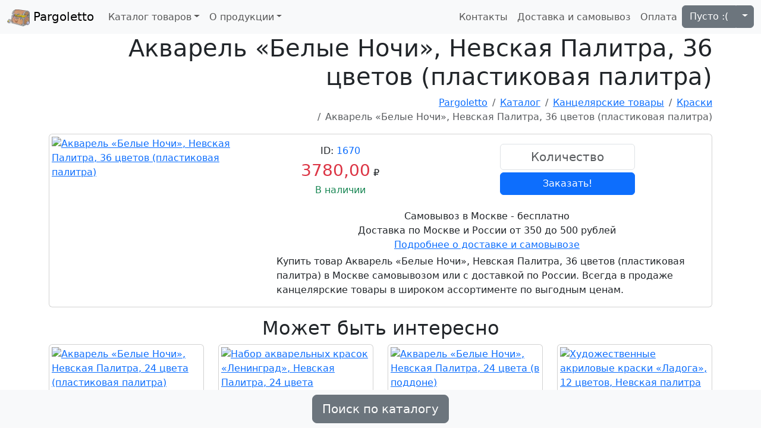

--- FILE ---
content_type: text/html; charset=utf-8
request_url: https://pargoletto.net/emporio/merce/1670/
body_size: 7315
content:
<!DOCTYPE html>

<html lang="ru">
    <head>
        <meta charset="utf-8">
        <meta name="viewport" content="width=device-width, initial-scale=1">
        <link rel="canonical"
              href="https://pargoletto.net/emporio/merce/1670/">
        <title>
            Акварель «Белые Ночи», Невская Палитра, 36 цветов (пластиковая палитра) - канцелярские товары, купить Краски - ID: 1670
        </title>
        <meta name="description" content="Акварель «Белые Ночи», Невская Палитра, 36 цветов (пластиковая палитра). Продажа в Москве с доставкой по России. 3780.00 рублей. - ID: 1670">
        <meta name="keywords" content="купить, продажа, акварель, «белые, ночи», невская, палитра, 36, цветов, (пластиковая, палитра)">
        <!-- Styles -->
        <link href="/assets/bs/bs.min.css" rel="stylesheet">
        <!--- /Styles -->
        <script defer src="/assets/bs/bs.min.js"></script>
        <meta name="yandex-verification" content="6a589c31fce999ae">
        
    <script defer src="/assets/3d/gal.min.js"></script>
    <script type="application/ld+json">
    {
      "@context": "https://schema.org/",
      "@type": "Product",
      "name": "Акварель «Белые Ночи», Невская Палитра, 36 цветов (пластиковая палитра)",
      "image": "https://pargoletto.net/media/products/aquarel_belyi_nochi_nevskaya_palitra_24_zmRVYXr_YTQwM86.webp",
      "description": "Акварель «Белые Ночи», Невская Палитра, 36 цветов (пластиковая палитра). Продажа в Москве с доставкой по России. 3780.00 рублей.",
      "url": "https://pargoletto.net/emporio/merce/1670/",
      "offers": {
        "@type": "Offer",
        "priceCurrency": "RUB",
        "price": "3780"
      }
    }
    </script>

        <!-- Favicons -->
        <link rel="apple-touch-icon"
              sizes="180x180"
              href="/assets/favs/apple-touch-icon.png">
        <link rel="icon"
              type="image/png"
              sizes="32x32"
              href="/assets/favs/favicon-32x32.png">
        <link rel="icon"
              type="image/png"
              sizes="16x16"
              href="/assets/favs/favicon-16x16.png">
        <link rel="manifest" href="/assets/favs/site.webmanifest">
        <link rel="mask-icon"
              href="/assets/favs/safari-pinned-tab.svg"
              color="#5bbad5">
        <link rel="shortcut icon" href="/assets/favs/favicon.ico">
        <meta name="apple-mobile-web-app-title" content="Pargoletto">
        <meta name="application-name" content="Pargoletto">
        <meta name="msapplication-TileColor" content="#9f00a7">
        <meta name="msapplication-config" content="/assets/favs/browserconfig.xml">
        <meta name="theme-color" content="#ffffff">
    </head>
    <body>
        <!-- Navbar -->
        <nav class="navbar sticky-top navbar-expand-lg bg-body-tertiary">
            <div class="container-fluid">
                <a class="navbar-brand" href="/">
                    <img src="/assets/main/img/tr_crop.webp"
                         alt="Logo"
                         width="38"
                         height="28"
                         class="d-inline-block align-text-top">
                Pargoletto</a>
                <button class="navbar-toggler"
                        type="button"
                        data-bs-toggle="collapse"
                        data-bs-target="#navbarSupportedContent"
                        aria-controls="navbarSupportedContent"
                        aria-expanded="false"
                        aria-label="Toggle navigation">
                    <span class="navbar-toggler-icon"></span>
                </button>
                <div class="collapse navbar-collapse" id="navbarSupportedContent">
                    <ul class="navbar-nav me-auto mb-2 mb-lg-0">
                        <li class="dropdown">
                            <a href="#"
                               class="nav-link dropdown-toggle"
                               role="button"
                               data-bs-toggle="dropdown"
                               aria-expanded="false">Каталог товаров</a>
                            <ul class="dropdown-menu">
                                
    <li>
        <a class="dropdown-item" href="/emporio/tipo/dispensa/">Пособия</a>
    </li>

    <li>
        <a class="dropdown-item" href="/emporio/tipo/diploma/">Грамоты и дипломы</a>
    </li>

    <li>
        <a class="dropdown-item" href="/emporio/tipo/medaglia/">Медали</a>
    </li>

    <li>
        <a class="dropdown-item" href="/emporio/tipo/coppa/">Кубки</a>
    </li>

    <li>
        <a class="dropdown-item" href="/emporio/tipo/distintivo/">Значки 56 мм</a>
    </li>

    <li>
        <a class="dropdown-item" href="/emporio/tipo/nastro/">Ленты</a>
    </li>

    <li>
        <a class="dropdown-item" href="/emporio/tipo/campanello/">Колокольчики</a>
    </li>

    <li>
        <a class="dropdown-item" href="/emporio/tipo/cartella/">Папки</a>
    </li>

    <li>
        <a class="dropdown-item" href="/emporio/tipo/cornice/">Рамки</a>
    </li>

    <li>
        <a class="dropdown-item" href="/emporio/tipo/ghirlanda/">Гирлянды и плакаты</a>
    </li>

    <li>
        <a class="dropdown-item" href="/emporio/tipo/pacco/">Пакеты</a>
    </li>

    <li>
        <a class="dropdown-item" href="/emporio/tipo/bandiera/">Флаги</a>
    </li>

    <li>
        <a class="dropdown-item" href="/emporio/tipo/cartoleria/">Канцелярские товары</a>
    </li>

    <li>
        <a class="dropdown-item" href="/emporio/tipo/miscellanea/">Разное</a>
    </li>


                            </ul>
                        </li>
                        <li class="dropdown">
                            <a href="#"
                               class="nav-link dropdown-toggle"
                               role="button"
                               data-bs-toggle="dropdown"
                               aria-expanded="false">О продукции</a>
                            <ul class="dropdown-menu">
                                
    <li>
        <a class="dropdown-item" href="/emporio/tipo/dispensa/">Пособия</a>
    </li>

    <li>
        <a class="dropdown-item" href="/emporio/tipo/diploma/">Грамоты и дипломы</a>
    </li>

    <li>
        <a class="dropdown-item" href="/emporio/tipo/medaglia/">Медали</a>
    </li>

    <li>
        <a class="dropdown-item" href="/emporio/tipo/coppa/">Кубки</a>
    </li>

    <li>
        <a class="dropdown-item" href="/emporio/tipo/distintivo/">Значки 56 мм</a>
    </li>

    <li>
        <a class="dropdown-item" href="/emporio/tipo/nastro/">Ленты</a>
    </li>

    <li>
        <a class="dropdown-item" href="/emporio/tipo/campanello/">Колокольчики</a>
    </li>

    <li>
        <a class="dropdown-item" href="/emporio/tipo/cartella/">Папки</a>
    </li>

    <li>
        <a class="dropdown-item" href="/emporio/tipo/cornice/">Рамки</a>
    </li>

    <li>
        <a class="dropdown-item" href="/emporio/tipo/ghirlanda/">Гирлянды и плакаты</a>
    </li>

    <li>
        <a class="dropdown-item" href="/emporio/tipo/pacco/">Пакеты</a>
    </li>

    <li>
        <a class="dropdown-item" href="/emporio/tipo/bandiera/">Флаги</a>
    </li>

    <li>
        <a class="dropdown-item" href="/emporio/tipo/cartoleria/">Канцелярские товары</a>
    </li>

    <li>
        <a class="dropdown-item" href="/emporio/tipo/miscellanea/">Разное</a>
    </li>


                            </ul>
                        </li>
                    </ul>
                    <ul class="navbar-nav">
                        <li>
                            <a class="nav-link" href="/societa/">Контакты</a>
                        </li>
                        <li>
                            <a class="nav-link" href="/societa/consegna/">Доставка и самовывоз</a>
                        </li>
                        <li>
                            <a class="nav-link" href="/societa/pagamento/">Оплата</a>
                        </li>
                        <li>
<div class="btn-group" id="cart-info">
    <a type="button"
       class="btn btn-secondary"
       href="/carello/">
        
            Пусто :(
        
    </a>
    <button type="button"
            class="btn btn-secondary dropdown-toggle dropdown-toggle-split"
            data-bs-toggle="dropdown"
            aria-expanded="false">
        <span class="visually-hidden">Toggle Dropdown</span>
    </button>
    <ul class="dropdown-menu dropdown-menu-end">
        <li>
            <a class="dropdown-item" href="/carello/">Всего позиций: 0</a>
            <li>
                <hr class="dropdown-divider">
            </li>
            <a class="dropdown-item" href="/carello/">Сумма: 0 &#8381;</a>
        </ul>
    </div>
</li>
                    </ul>
                </div>
            </div>
        </nav>
        <!-- /Navbar -->
        <!-- Page name -->
        <div class="container mb-5 pb-3">
            <div class="text-end">
                <h1 class="fw-light">
                    Акварель «Белые Ночи», Невская Палитра, 36 цветов (пластиковая палитра)
                </h1>
            </div>
            <!-- /Page name -->
            <!-- Breadcrumb -->
            <div class="text-end">
                
    <nav aria-label="breadcrumb">
        <ol class="breadcrumb justify-content-end">
            <li class="breadcrumb-item">
                <a href="/">Pargoletto</a>
            </li>
            <li class="breadcrumb-item">
                <a href="/emporio/">Каталог</a>
            </li>
            <li class="breadcrumb-item">
                <a href="/emporio/tipo/cartoleria/">Канцелярские товары</a>
            </li>
            <li class="breadcrumb-item">
                <a href="/emporio/tipo/cartoleria/vernici/"
                   title="Канцелярские товары Краски">Краски</a>
            </li>
            <li class="breadcrumb-item active" aria-current="page">Акварель «Белые Ночи», Невская Палитра, 36 цветов (пластиковая палитра)</li>
        </ol>
    </nav>

            </div>
            <!-- /Breadcrumb -->
            <!-- Content -->
            
    <div class="card mb-3">
        <div class="row g-2">
            <div class="col-sm-4">
                <div id="carouselIndicators" class="carousel carousel-dark m-1">
                    <!-- Image -->
                    <div class="slide">
                        
                        <div class="carousel-inner">
                            <div class="carousel-item active">
                                
                                    <a href="/media/products/aquarel_belyi_nochi_nevskaya_palitra_24_zmRVYXr_YTQwM86.webp"
                                        data-toggle="lightbox"
                                        data-gallery="1670-gallery">
                                        <img class="d-block img-fluid rounded-start h-auto w-auto"
                                             src="/media/cache/a6/ec/a6ec41aece5a898e5ccefcf251b0301e.webp"
                                             alt="Акварель «Белые Ночи», Невская Палитра, 36 цветов (пластиковая палитра)"
                                             width="300"
                                             height="300"
                                             >
                                    </a>
                                
                            </div>
                            <!-- /Main image -->
                            <!-- Extra images -->
                            
                            <!-- /Extra images -->
                        </div>
                        
                    </div>
                    <!-- /Image -->
                </div>
            </div>
            <div class="col-sm-8">
                <div class="row">
                    <div class="col-lg-4">
                        <div class="card-body">
                            <div class="mx-auto my-auto text-center">
                                ID: <span class="text-primary">1670</span>
                                
                                <br>
                                <span class="text-danger fs-3">3780,00</span> &#8381;
                                
                                    <br>
                                    <span class="text-success">В наличии</span>
                                
                            </div>
                        </div>
                    </div>
                    <div class="col-lg-8">
                        <div class="card-body">
                            <!-- Order form -->
                            
                                
                                    <div class="row text-center">
                                        <form action="/carello/aggiungere/" method="post">
                                            <input type="hidden" name="csrfmiddlewaretoken" value="IINhXbcEf2bbTQK4QxOwlzZ17s5JP8Ij4stbKltyBJMk54VO5KDDUAesM9uSy97u">
                                            <div class="text-center">
                                                <input autocomplete="off"
                                                       type="text"
                                                       class="form-control w-50 text-center mx-auto fs-5"
                                                       name="com_quantity"
                                                       placeholder="Количество"
                                                       value="">
                                                <input name="com_pk" type="hidden" value="1670">
                                            </div>
                                            <div>
                                                <button type="submit" class="w-50 btn btn-primary my-1">Заказать!</button>
                                            </div>
                                        </form>
                                    </div>
                                
                            
                            <!-- /Order Form -->
                        </div>
                    </div>
                    <div class="row">
                        <div class="text-center m-1">
                            Самовывоз в Москве - бесплатно
                            <br>
                            Доставка по Москве и России от 350 до 500 рублей
                            <br>
                            <a href="/societa/consegna/">Подробнее о доставке и самовывозе</a>
                        </div>
                        <div class="mx-2">
                            
                                <p>
                                    Купить товар
                                    <span itemprop="name">Акварель «Белые Ночи», Невская Палитра, 36 цветов (пластиковая палитра)</span> в Москве самовывозом или с доставкой по России.
                                    Всегда в продаже канцелярские товары в широком ассортименте по выгодным ценам.
                                </p>
                            
                        </div>
                    </div>
                </div>
            </div>
        </div>
    </div>
    
        <div class="text-center">
            <h2 class="fw-light">Может быть интересно</h3>
        </div>
        <div class="row">
            
                
<!-- Product -->
<div class="col-6 col-md-4 col-lg-3 col-xxl-2 mb-3">
    <div class="card p-1">
        <!-- Image -->
        
            <a href="/emporio/merce/1446/">
                <img class="card-img-top h-auto"
                     src="/media/cache/5c/26/5c2627c7d9b6ddc1c7bb208773422150.webp"
                     alt="Акварель «Белые Ночи», Невская Палитра, 24 цвета (пластиковая палитра)"
                     width="300"
                     height="300">
            </a>
        
        <!-- /Image -->
        <div class="card-body p-1">
            
            <p class="card-title fw-normal fs-6 text-center">
                <a class="link-dark link-offset-2 link-underline-opacity-10 link-underline-opacity-25-hover"
                   href="/emporio/merce/1446/">Акварель «Белые Ночи», Невская Палитра, 24 цвета (пласт…</a>
            </p>
            <p class="card-text"></p>
        </div>
        <div class="card-body text-center p-1">
            ID: <span class="text-primary">1446</span>
            CN: <span class="text-success">None</span>
            <br>
            <span class="fs-4 text-danger">2700</span> &#8381;
        </div>
        <!-- Order form -->
        
            
                <div class="row text-center">
                    <form action="/carello/aggiungere/" method="post">
                        <input type="hidden" name="csrfmiddlewaretoken" value="IINhXbcEf2bbTQK4QxOwlzZ17s5JP8Ij4stbKltyBJMk54VO5KDDUAesM9uSy97u">
                        <div class="text-center">
                            <input autocomplete="off"
                                   type="text"
                                   class="form-control w-75 text-center mx-auto"
                                   name="com_quantity"
                                   placeholder="Количество"
                                   value="">
                            <input name="com_pk" type="hidden" value="1446">
                        </div>
                        <div>
                            <button type="submit" class="w-75 btn btn-primary my-1">Заказать!</button>
                        </div>
                    </form>
                </div>
            
        
        <!-- /Product -->
    </div>
</div>


            
                
<!-- Product -->
<div class="col-6 col-md-4 col-lg-3 col-xxl-2 mb-3">
    <div class="card p-1">
        <!-- Image -->
        
            <a href="/emporio/merce/1445/">
                <img class="card-img-top h-auto"
                     src="/media/cache/20/80/2080e4be657efc461ac84af78d2db9ed.webp"
                     alt="Набор акварельных красок «Ленинград», Невская Палитра, 24 цвета"
                     width="300"
                     height="300">
            </a>
        
        <!-- /Image -->
        <div class="card-body p-1">
            
            <p class="card-title fw-normal fs-6 text-center">
                <a class="link-dark link-offset-2 link-underline-opacity-10 link-underline-opacity-25-hover"
                   href="/emporio/merce/1445/">Набор акварельных красок «Ленинград», Невская Палитра, …</a>
            </p>
            <p class="card-text"></p>
        </div>
        <div class="card-body text-center p-1">
            ID: <span class="text-primary">1445</span>
            CN: <span class="text-success">None</span>
            <br>
            <span class="fs-4 text-danger">2550</span> &#8381;
        </div>
        <!-- Order form -->
        
            
                <div class="row text-center">
                    <form action="/carello/aggiungere/" method="post">
                        <input type="hidden" name="csrfmiddlewaretoken" value="IINhXbcEf2bbTQK4QxOwlzZ17s5JP8Ij4stbKltyBJMk54VO5KDDUAesM9uSy97u">
                        <div class="text-center">
                            <input autocomplete="off"
                                   type="text"
                                   class="form-control w-75 text-center mx-auto"
                                   name="com_quantity"
                                   placeholder="Количество"
                                   value="">
                            <input name="com_pk" type="hidden" value="1445">
                        </div>
                        <div>
                            <button type="submit" class="w-75 btn btn-primary my-1">Заказать!</button>
                        </div>
                    </form>
                </div>
            
        
        <!-- /Product -->
    </div>
</div>


            
                
<!-- Product -->
<div class="col-6 col-md-4 col-lg-3 col-xxl-2 mb-3">
    <div class="card p-1">
        <!-- Image -->
        
            <a href="/emporio/merce/1442/">
                <img class="card-img-top h-auto"
                     src="/media/cache/e4/40/e4405d96e0b7758e61af2f2bec16650c.webp"
                     alt="Акварель «Белые Ночи», Невская Палитра, 24 цвета (в поддоне)"
                     width="300"
                     height="300">
            </a>
        
        <!-- /Image -->
        <div class="card-body p-1">
            
            <p class="card-title fw-normal fs-6 text-center">
                <a class="link-dark link-offset-2 link-underline-opacity-10 link-underline-opacity-25-hover"
                   href="/emporio/merce/1442/">Акварель «Белые Ночи», Невская Палитра, 24 цвета (в под…</a>
            </p>
            <p class="card-text"></p>
        </div>
        <div class="card-body text-center p-1">
            ID: <span class="text-primary">1442</span>
            CN: <span class="text-success">None</span>
            <br>
            <span class="fs-4 text-danger">2500</span> &#8381;
        </div>
        <!-- Order form -->
        
            
                <div class="row text-center">
                    <form action="/carello/aggiungere/" method="post">
                        <input type="hidden" name="csrfmiddlewaretoken" value="IINhXbcEf2bbTQK4QxOwlzZ17s5JP8Ij4stbKltyBJMk54VO5KDDUAesM9uSy97u">
                        <div class="text-center">
                            <input autocomplete="off"
                                   type="text"
                                   class="form-control w-75 text-center mx-auto"
                                   name="com_quantity"
                                   placeholder="Количество"
                                   value="">
                            <input name="com_pk" type="hidden" value="1442">
                        </div>
                        <div>
                            <button type="submit" class="w-75 btn btn-primary my-1">Заказать!</button>
                        </div>
                    </form>
                </div>
            
        
        <!-- /Product -->
    </div>
</div>


            
                
<!-- Product -->
<div class="col-6 col-md-4 col-lg-3 col-xxl-2 mb-3">
    <div class="card p-1">
        <!-- Image -->
        
            <a href="/emporio/merce/1537/">
                <img class="card-img-top h-auto"
                     src="/media/cache/92/4d/924da9f5f50532f729957a1afcb03b2e.webp"
                     alt="Художественные акриловые краски «Ладога», 12 цветов, Невская палитра"
                     width="300"
                     height="300">
            </a>
        
        <!-- /Image -->
        <div class="card-body p-1">
            
            <p class="card-title fw-normal fs-6 text-center">
                <a class="link-dark link-offset-2 link-underline-opacity-10 link-underline-opacity-25-hover"
                   href="/emporio/merce/1537/">Художественные акриловые краски «Ладога», 12 цветов, Не…</a>
            </p>
            <p class="card-text"></p>
        </div>
        <div class="card-body text-center p-1">
            ID: <span class="text-primary">1537</span>
            CN: <span class="text-success">None</span>
            <br>
            <span class="fs-4 text-danger">1700</span> &#8381;
        </div>
        <!-- Order form -->
        
            
                <div class="row text-center">
                    <form action="/carello/aggiungere/" method="post">
                        <input type="hidden" name="csrfmiddlewaretoken" value="IINhXbcEf2bbTQK4QxOwlzZ17s5JP8Ij4stbKltyBJMk54VO5KDDUAesM9uSy97u">
                        <div class="text-center">
                            <input autocomplete="off"
                                   type="text"
                                   class="form-control w-75 text-center mx-auto"
                                   name="com_quantity"
                                   placeholder="Количество"
                                   value="">
                            <input name="com_pk" type="hidden" value="1537">
                        </div>
                        <div>
                            <button type="submit" class="w-75 btn btn-primary my-1">Заказать!</button>
                        </div>
                    </form>
                </div>
            
        
        <!-- /Product -->
    </div>
</div>


            
                
<!-- Product -->
<div class="col-6 col-md-4 col-lg-3 col-xxl-2 mb-3">
    <div class="card p-1">
        <!-- Image -->
        
            <a href="/emporio/merce/1441/">
                <img class="card-img-top h-auto"
                     src="/media/cache/08/f3/08f3a1126d1c9920bdc0999fbe1efad0.webp"
                     alt="Акварель «Белые Ночи», Невская Палитра, 12 цветов"
                     width="300"
                     height="300">
            </a>
        
        <!-- /Image -->
        <div class="card-body p-1">
            
            <p class="card-title fw-normal fs-6 text-center">
                <a class="link-dark link-offset-2 link-underline-opacity-10 link-underline-opacity-25-hover"
                   href="/emporio/merce/1441/">Акварель «Белые Ночи», Невская Палитра, 12 цветов</a>
            </p>
            <p class="card-text"></p>
        </div>
        <div class="card-body text-center p-1">
            ID: <span class="text-primary">1441</span>
            CN: <span class="text-success">None</span>
            <br>
            <span class="fs-4 text-danger">1550</span> &#8381;
        </div>
        <!-- Order form -->
        
            
                <div class="row text-center">
                    <form action="/carello/aggiungere/" method="post">
                        <input type="hidden" name="csrfmiddlewaretoken" value="IINhXbcEf2bbTQK4QxOwlzZ17s5JP8Ij4stbKltyBJMk54VO5KDDUAesM9uSy97u">
                        <div class="text-center">
                            <input autocomplete="off"
                                   type="text"
                                   class="form-control w-75 text-center mx-auto"
                                   name="com_quantity"
                                   placeholder="Количество"
                                   value="">
                            <input name="com_pk" type="hidden" value="1441">
                        </div>
                        <div>
                            <button type="submit" class="w-75 btn btn-primary my-1">Заказать!</button>
                        </div>
                    </form>
                </div>
            
        
        <!-- /Product -->
    </div>
</div>


            
                
<!-- Product -->
<div class="col-6 col-md-4 col-lg-3 col-xxl-2 mb-3">
    <div class="card p-1">
        <!-- Image -->
        
            <a href="/emporio/merce/1444/">
                <img class="card-img-top h-auto"
                     src="/media/cache/37/e6/37e66595c38d480284162d31c275784b.webp"
                     alt="Акварельные краски «Ладога», Невская Палитра, 24 цвета"
                     width="300"
                     height="300">
            </a>
        
        <!-- /Image -->
        <div class="card-body p-1">
            
            <p class="card-title fw-normal fs-6 text-center">
                <a class="link-dark link-offset-2 link-underline-opacity-10 link-underline-opacity-25-hover"
                   href="/emporio/merce/1444/">Акварельные краски «Ладога», Невская Палитра, 24 цвета</a>
            </p>
            <p class="card-text"></p>
        </div>
        <div class="card-body text-center p-1">
            ID: <span class="text-primary">1444</span>
            CN: <span class="text-success">None</span>
            <br>
            <span class="fs-4 text-danger">1500</span> &#8381;
        </div>
        <!-- Order form -->
        
            
                <div class="row text-center">
                    <form action="/carello/aggiungere/" method="post">
                        <input type="hidden" name="csrfmiddlewaretoken" value="IINhXbcEf2bbTQK4QxOwlzZ17s5JP8Ij4stbKltyBJMk54VO5KDDUAesM9uSy97u">
                        <div class="text-center">
                            <input autocomplete="off"
                                   type="text"
                                   class="form-control w-75 text-center mx-auto"
                                   name="com_quantity"
                                   placeholder="Количество"
                                   value="">
                            <input name="com_pk" type="hidden" value="1444">
                        </div>
                        <div>
                            <button type="submit" class="w-75 btn btn-primary my-1">Заказать!</button>
                        </div>
                    </form>
                </div>
            
        
        <!-- /Product -->
    </div>
</div>


            
                
<!-- Product -->
<div class="col-6 col-md-4 col-lg-3 col-xxl-2 mb-3">
    <div class="card p-1">
        <!-- Image -->
        
            <a href="/emporio/merce/1440/">
                <img class="card-img-top h-auto"
                     src="/media/cache/a2/d8/a2d86bee4313de2bac80278c4e139b26.webp"
                     alt="Художественные гуашевые краски Мастер класс, 12 цветов (Невская Палитра)"
                     width="300"
                     height="300">
            </a>
        
        <!-- /Image -->
        <div class="card-body p-1">
            
            <p class="card-title fw-normal fs-6 text-center">
                <a class="link-dark link-offset-2 link-underline-opacity-10 link-underline-opacity-25-hover"
                   href="/emporio/merce/1440/">Художественные гуашевые краски Мастер класс, 12 цветов …</a>
            </p>
            <p class="card-text"></p>
        </div>
        <div class="card-body text-center p-1">
            ID: <span class="text-primary">1440</span>
            CN: <span class="text-success">None</span>
            <br>
            <span class="fs-4 text-danger">1100</span> &#8381;
        </div>
        <!-- Order form -->
        
            
                <div class="row text-center">
                    <form action="/carello/aggiungere/" method="post">
                        <input type="hidden" name="csrfmiddlewaretoken" value="IINhXbcEf2bbTQK4QxOwlzZ17s5JP8Ij4stbKltyBJMk54VO5KDDUAesM9uSy97u">
                        <div class="text-center">
                            <input autocomplete="off"
                                   type="text"
                                   class="form-control w-75 text-center mx-auto"
                                   name="com_quantity"
                                   placeholder="Количество"
                                   value="">
                            <input name="com_pk" type="hidden" value="1440">
                        </div>
                        <div>
                            <button type="submit" class="w-75 btn btn-primary my-1">Заказать!</button>
                        </div>
                    </form>
                </div>
            
        
        <!-- /Product -->
    </div>
</div>


            
                
<!-- Product -->
<div class="col-6 col-md-4 col-lg-3 col-xxl-2 mb-3">
    <div class="card p-1">
        <!-- Image -->
        
            <a href="/emporio/merce/1328/">
                <img class="card-img-top h-auto"
                     src="/media/cache/e7/2e/e72e9b7bc3f6a07648942544fbbdd179.webp"
                     alt="Гуашь Художественная, 12 цветов (Гамма)"
                     width="300"
                     height="300">
            </a>
        
        <!-- /Image -->
        <div class="card-body p-1">
            
            <p class="card-title fw-normal fs-6 text-center">
                <a class="link-dark link-offset-2 link-underline-opacity-10 link-underline-opacity-25-hover"
                   href="/emporio/merce/1328/">Гуашь Художественная, 12 цветов (Гамма)</a>
            </p>
            <p class="card-text"></p>
        </div>
        <div class="card-body text-center p-1">
            ID: <span class="text-primary">1328</span>
            CN: <span class="text-success">None</span>
            <br>
            <span class="fs-4 text-danger">850</span> &#8381;
        </div>
        <!-- Order form -->
        
            
                <div class="row text-center">
                    <form action="/carello/aggiungere/" method="post">
                        <input type="hidden" name="csrfmiddlewaretoken" value="IINhXbcEf2bbTQK4QxOwlzZ17s5JP8Ij4stbKltyBJMk54VO5KDDUAesM9uSy97u">
                        <div class="text-center">
                            <input autocomplete="off"
                                   type="text"
                                   class="form-control w-75 text-center mx-auto"
                                   name="com_quantity"
                                   placeholder="Количество"
                                   value="">
                            <input name="com_pk" type="hidden" value="1328">
                        </div>
                        <div>
                            <button type="submit" class="w-75 btn btn-primary my-1">Заказать!</button>
                        </div>
                    </form>
                </div>
            
        
        <!-- /Product -->
    </div>
</div>


            
                
<!-- Product -->
<div class="col-6 col-md-4 col-lg-3 col-xxl-2 mb-3">
    <div class="card p-1">
        <!-- Image -->
        
            <a href="/emporio/merce/1535/">
                <img class="card-img-top h-auto"
                     src="/media/cache/56/52/56524cbb6a16e7b8aabe3433be043216.webp"
                     alt="Художественные краски «Акрил», 12 цветов, Луч"
                     width="300"
                     height="300">
            </a>
        
        <!-- /Image -->
        <div class="card-body p-1">
            
            <p class="card-title fw-normal fs-6 text-center">
                <a class="link-dark link-offset-2 link-underline-opacity-10 link-underline-opacity-25-hover"
                   href="/emporio/merce/1535/">Художественные краски «Акрил», 12 цветов, Луч</a>
            </p>
            <p class="card-text"></p>
        </div>
        <div class="card-body text-center p-1">
            ID: <span class="text-primary">1535</span>
            CN: <span class="text-success">None</span>
            <br>
            <span class="fs-4 text-danger">450</span> &#8381;
        </div>
        <!-- Order form -->
        
            
                <div class="row text-center">
                    <form action="/carello/aggiungere/" method="post">
                        <input type="hidden" name="csrfmiddlewaretoken" value="IINhXbcEf2bbTQK4QxOwlzZ17s5JP8Ij4stbKltyBJMk54VO5KDDUAesM9uSy97u">
                        <div class="text-center">
                            <input autocomplete="off"
                                   type="text"
                                   class="form-control w-75 text-center mx-auto"
                                   name="com_quantity"
                                   placeholder="Количество"
                                   value="">
                            <input name="com_pk" type="hidden" value="1535">
                        </div>
                        <div>
                            <button type="submit" class="w-75 btn btn-primary my-1">Заказать!</button>
                        </div>
                    </form>
                </div>
            
        
        <!-- /Product -->
    </div>
</div>


            
                
<!-- Product -->
<div class="col-6 col-md-4 col-lg-3 col-xxl-2 mb-3">
    <div class="card p-1">
        <!-- Image -->
        
            <a href="/emporio/merce/1367/">
                <img class="card-img-top h-auto"
                     src="/media/cache/0b/c2/0bc2c6b76579479c26dac610e261ee19.webp"
                     alt="Гуашь «Мультики», 12 цветов, Гамма"
                     width="300"
                     height="300">
            </a>
        
        <!-- /Image -->
        <div class="card-body p-1">
            
            <p class="card-title fw-normal fs-6 text-center">
                <a class="link-dark link-offset-2 link-underline-opacity-10 link-underline-opacity-25-hover"
                   href="/emporio/merce/1367/">Гуашь «Мультики», 12 цветов, Гамма</a>
            </p>
            <p class="card-text"></p>
        </div>
        <div class="card-body text-center p-1">
            ID: <span class="text-primary">1367</span>
            CN: <span class="text-success">None</span>
            <br>
            <span class="fs-4 text-danger">400</span> &#8381;
        </div>
        <!-- Order form -->
        
            
                <div class="row text-center">
                    <form action="/carello/aggiungere/" method="post">
                        <input type="hidden" name="csrfmiddlewaretoken" value="IINhXbcEf2bbTQK4QxOwlzZ17s5JP8Ij4stbKltyBJMk54VO5KDDUAesM9uSy97u">
                        <div class="text-center">
                            <input autocomplete="off"
                                   type="text"
                                   class="form-control w-75 text-center mx-auto"
                                   name="com_quantity"
                                   placeholder="Количество"
                                   value="">
                            <input name="com_pk" type="hidden" value="1367">
                        </div>
                        <div>
                            <button type="submit" class="w-75 btn btn-primary my-1">Заказать!</button>
                        </div>
                    </form>
                </div>
            
        
        <!-- /Product -->
    </div>
</div>


            
                
<!-- Product -->
<div class="col-6 col-md-4 col-lg-3 col-xxl-2 mb-3">
    <div class="card p-1">
        <!-- Image -->
        
            <a href="/emporio/merce/1324/">
                <img class="card-img-top h-auto"
                     src="/media/cache/b9/44/b944b5a8b413f7f0dd41f26cca2f8363.webp"
                     alt="Акварель медовая, 32 цвета (Луч)"
                     width="300"
                     height="300">
            </a>
        
        <!-- /Image -->
        <div class="card-body p-1">
            
            <p class="card-title fw-normal fs-6 text-center">
                <a class="link-dark link-offset-2 link-underline-opacity-10 link-underline-opacity-25-hover"
                   href="/emporio/merce/1324/">Акварель медовая, 32 цвета (Луч)</a>
            </p>
            <p class="card-text"></p>
        </div>
        <div class="card-body text-center p-1">
            ID: <span class="text-primary">1324</span>
            CN: <span class="text-success">None</span>
            <br>
            <span class="fs-4 text-danger">320</span> &#8381;
        </div>
        <!-- Order form -->
        
            
                <div class="row text-center">
                    <form action="/carello/aggiungere/" method="post">
                        <input type="hidden" name="csrfmiddlewaretoken" value="IINhXbcEf2bbTQK4QxOwlzZ17s5JP8Ij4stbKltyBJMk54VO5KDDUAesM9uSy97u">
                        <div class="text-center">
                            <input autocomplete="off"
                                   type="text"
                                   class="form-control w-75 text-center mx-auto"
                                   name="com_quantity"
                                   placeholder="Количество"
                                   value="">
                            <input name="com_pk" type="hidden" value="1324">
                        </div>
                        <div>
                            <button type="submit" class="w-75 btn btn-primary my-1">Заказать!</button>
                        </div>
                    </form>
                </div>
            
        
        <!-- /Product -->
    </div>
</div>


            
                
<!-- Product -->
<div class="col-6 col-md-4 col-lg-3 col-xxl-2 mb-3">
    <div class="card p-1">
        <!-- Image -->
        
            <a href="/emporio/merce/1369/">
                <img class="card-img-top h-auto"
                     src="/media/cache/39/01/3901b31011ec024d19a81ae23e2425c8.webp"
                     alt="Гуашь «Мультики», 9 цветов, Гамма"
                     width="300"
                     height="300">
            </a>
        
        <!-- /Image -->
        <div class="card-body p-1">
            
            <p class="card-title fw-normal fs-6 text-center">
                <a class="link-dark link-offset-2 link-underline-opacity-10 link-underline-opacity-25-hover"
                   href="/emporio/merce/1369/">Гуашь «Мультики», 9 цветов, Гамма</a>
            </p>
            <p class="card-text"></p>
        </div>
        <div class="card-body text-center p-1">
            ID: <span class="text-primary">1369</span>
            CN: <span class="text-success">None</span>
            <br>
            <span class="fs-4 text-danger">320</span> &#8381;
        </div>
        <!-- Order form -->
        
            
                <div class="row text-center">
                    <form action="/carello/aggiungere/" method="post">
                        <input type="hidden" name="csrfmiddlewaretoken" value="IINhXbcEf2bbTQK4QxOwlzZ17s5JP8Ij4stbKltyBJMk54VO5KDDUAesM9uSy97u">
                        <div class="text-center">
                            <input autocomplete="off"
                                   type="text"
                                   class="form-control w-75 text-center mx-auto"
                                   name="com_quantity"
                                   placeholder="Количество"
                                   value="">
                            <input name="com_pk" type="hidden" value="1369">
                        </div>
                        <div>
                            <button type="submit" class="w-75 btn btn-primary my-1">Заказать!</button>
                        </div>
                    </form>
                </div>
            
        
        <!-- /Product -->
    </div>
</div>


            
        </div>
    
</div>

            <!-- /Content -->
            <!-- Footer -->
        </div>
        <footer>
            <nav class="navbar bg-body-tertiary fixed-bottom">
                <button class="btn btn-lg btn-secondary mx-auto"
                        type="button"
                        data-bs-toggle="offcanvas"
                        data-bs-target="#offcanvasWithBothOptions"
                        aria-controls="offcanvasWithBothOptions">Поиск по каталогу</button>
                <div class="offcanvas offcanvas-start"
                     data-bs-scroll="true"
                     tabindex="-1"
                     id="offcanvasWithBothOptions"
                     aria-labelledby="offcanvasWithBothOptionsLabel">
                    <div class="offcanvas-header">
                        <h4 class="offcanvas-title fw-normal" id="offcanvasWithBothOptionsLabel">Поиск по каталогу</h4>
                        <button type="button"
                                class="btn-close"
                                data-bs-dismiss="offcanvas"
                                aria-label="Close"></button>
                    </div>
                    <div class="offcanvas-body"><!-- Search form container -->
<form action="/emporio/ricerca/" method="get">
    <h5 class="fw-normal text-center">Категории</h5>
    <ul class="list-group mb-2">
        
            <li class="list-group-item">
                <input class="form-check-input me-1"
                       type="checkbox"
                       value="4"
                       name="c"
                       id="c-primo"
                       >
                <label class="fs-6 form-check-label stretched-link" for="c-primo">Первокласснику</label>
            </li>
        
            <li class="list-group-item">
                <input class="form-check-input me-1"
                       type="checkbox"
                       value="19"
                       name="c"
                       id="c-ginnasio"
                       >
                <label class="fs-6 form-check-label stretched-link" for="c-ginnasio">Гимназисту, лицеисту, пятикласснику</label>
            </li>
        
            <li class="list-group-item">
                <input class="form-check-input me-1"
                       type="checkbox"
                       value="18"
                       name="c"
                       id="c-alfabeto"
                       >
                <label class="fs-6 form-check-label stretched-link" for="c-alfabeto">Праздник Азбуки, Букваря</label>
            </li>
        
            <li class="list-group-item">
                <input class="form-check-input me-1"
                       type="checkbox"
                       value="1"
                       name="c"
                       id="c-m-asilo"
                       >
                <label class="fs-6 form-check-label stretched-link" for="c-m-asilo">Выпускнику детского сада</label>
            </li>
        
            <li class="list-group-item">
                <input class="form-check-input me-1"
                       type="checkbox"
                       value="20"
                       name="c"
                       id="c-m-primo"
                       >
                <label class="fs-6 form-check-label stretched-link" for="c-m-primo">Выпускнику первого класса</label>
            </li>
        
            <li class="list-group-item">
                <input class="form-check-input me-1"
                       type="checkbox"
                       value="5"
                       name="c"
                       id="c-m-elementare"
                       >
                <label class="fs-6 form-check-label stretched-link" for="c-m-elementare">Выпускнику начальной школы</label>
            </li>
        
            <li class="list-group-item">
                <input class="form-check-input me-1"
                       type="checkbox"
                       value="6"
                       name="c"
                       id="c-m-scuola"
                       >
                <label class="fs-6 form-check-label stretched-link" for="c-m-scuola">Выпускнику школы</label>
            </li>
        
            <li class="list-group-item">
                <input class="form-check-input me-1"
                       type="checkbox"
                       value="15"
                       name="c"
                       id="c-maturo"
                       >
                <label class="fs-6 form-check-label stretched-link" for="c-maturo">Выпускнику</label>
            </li>
        
            <li class="list-group-item">
                <input class="form-check-input me-1"
                       type="checkbox"
                       value="22"
                       name="c"
                       id="c-inviti"
                       >
                <label class="fs-6 form-check-label stretched-link" for="c-inviti">Приглашения</label>
            </li>
        
            <li class="list-group-item">
                <input class="form-check-input me-1"
                       type="checkbox"
                       value="23"
                       name="c"
                       id="c-standart"
                       >
                <label class="fs-6 form-check-label stretched-link" for="c-standart">Без надписи</label>
            </li>
        
            <li class="list-group-item">
                <input class="form-check-input me-1"
                       type="checkbox"
                       value="7"
                       name="c"
                       id="c-scolaro"
                       >
                <label class="fs-6 form-check-label stretched-link" for="c-scolaro">Для детей и школьников</label>
            </li>
        
            <li class="list-group-item">
                <input class="form-check-input me-1"
                       type="checkbox"
                       value="21"
                       name="c"
                       id="c-ordine"
                       >
                <label class="fs-6 form-check-label stretched-link" for="c-ordine">Надпись на заказ</label>
            </li>
        
            <li class="list-group-item">
                <input class="form-check-input me-1"
                       type="checkbox"
                       value="17"
                       name="c"
                       id="c-capodanno"
                       >
                <label class="fs-6 form-check-label stretched-link" for="c-capodanno">Новогодние</label>
            </li>
        
            <li class="list-group-item">
                <input class="form-check-input me-1"
                       type="checkbox"
                       value="16"
                       name="c"
                       id="c-insegnante"
                       >
                <label class="fs-6 form-check-label stretched-link" for="c-insegnante">Учителю, воспитателю, преподавателю</label>
            </li>
        
            <li class="list-group-item">
                <input class="form-check-input me-1"
                       type="checkbox"
                       value="14"
                       name="c"
                       id="c-posto"
                       >
                <label class="fs-6 form-check-label stretched-link" for="c-posto">I, II, III (1, 2, 3) место</label>
            </li>
        
            <li class="list-group-item">
                <input class="form-check-input me-1"
                       type="checkbox"
                       value="8"
                       name="c"
                       id="c-premio"
                       >
                <label class="fs-6 form-check-label stretched-link" for="c-premio">Для награждения</label>
            </li>
        
            <li class="list-group-item">
                <input class="form-check-input me-1"
                       type="checkbox"
                       value="9"
                       name="c"
                       id="c-congratulazioni"
                       >
                <label class="fs-6 form-check-label stretched-link" for="c-congratulazioni">Для поздравления</label>
            </li>
        
            <li class="list-group-item">
                <input class="form-check-input me-1"
                       type="checkbox"
                       value="12"
                       name="c"
                       id="c-compleanno"
                       >
                <label class="fs-6 form-check-label stretched-link" for="c-compleanno">На день рождения, юбилей</label>
            </li>
        
            <li class="list-group-item">
                <input class="form-check-input me-1"
                       type="checkbox"
                       value="13"
                       name="c"
                       id="c-matrimonio"
                       >
                <label class="fs-6 form-check-label stretched-link" for="c-matrimonio">На свадьбу, годовщину свадьбы</label>
            </li>
        
            <li class="list-group-item">
                <input class="form-check-input me-1"
                       type="checkbox"
                       value="3"
                       name="c"
                       id="c-souvenir"
                       >
                <label class="fs-6 form-check-label stretched-link" for="c-souvenir">Сувениры</label>
            </li>
        
            <li class="list-group-item">
                <input class="form-check-input me-1"
                       type="checkbox"
                       value="10"
                       name="c"
                       id="c-accessorio"
                       >
                <label class="fs-6 form-check-label stretched-link" for="c-accessorio">Аксессуары и прочее</label>
            </li>
        
            <li class="list-group-item">
                <input class="form-check-input me-1"
                       type="checkbox"
                       value="11"
                       name="c"
                       id="c-miscellanea"
                       >
                <label class="fs-6 form-check-label stretched-link" for="c-miscellanea">Без категории, разное</label>
            </li>
        
            <li class="list-group-item">
                <input class="form-check-input me-1"
                       type="checkbox"
                       value="24"
                       name="c"
                       id="c-penna"
                       >
                <label class="fs-6 form-check-label stretched-link" for="c-penna">Ручки</label>
            </li>
        
            <li class="list-group-item">
                <input class="form-check-input me-1"
                       type="checkbox"
                       value="25"
                       name="c"
                       id="c-matite"
                       >
                <label class="fs-6 form-check-label stretched-link" for="c-matite">Карандаши</label>
            </li>
        
            <li class="list-group-item">
                <input class="form-check-input me-1"
                       type="checkbox"
                       value="36"
                       name="c"
                       id="c-matite_colorate"
                       >
                <label class="fs-6 form-check-label stretched-link" for="c-matite_colorate">Цветные карандаши</label>
            </li>
        
            <li class="list-group-item">
                <input class="form-check-input me-1"
                       type="checkbox"
                       value="26"
                       name="c"
                       id="c-marcatori"
                       >
                <label class="fs-6 form-check-label stretched-link" for="c-marcatori">Маркеры, фломастеры</label>
            </li>
        
            <li class="list-group-item">
                <input class="form-check-input me-1"
                       type="checkbox"
                       value="27"
                       name="c"
                       id="c-gomma_da_cancellare_temperamatite"
                       >
                <label class="fs-6 form-check-label stretched-link" for="c-gomma_da_cancellare_temperamatite">Ластики, точилки</label>
            </li>
        
            <li class="list-group-item">
                <input class="form-check-input me-1"
                       type="checkbox"
                       value="28"
                       name="c"
                       id="c-fluido_correttore"
                       >
                <label class="fs-6 form-check-label stretched-link" for="c-fluido_correttore">Корректоры</label>
            </li>
        
            <li class="list-group-item">
                <input class="form-check-input me-1"
                       type="checkbox"
                       value="29"
                       name="c"
                       id="c-Righelli"
                       >
                <label class="fs-6 form-check-label stretched-link" for="c-Righelli">Линейки, циркули</label>
            </li>
        
            <li class="list-group-item">
                <input class="form-check-input me-1"
                       type="checkbox"
                       value="30"
                       name="c"
                       id="c-colla"
                       >
                <label class="fs-6 form-check-label stretched-link" for="c-colla">Клей</label>
            </li>
        
            <li class="list-group-item">
                <input class="form-check-input me-1"
                       type="checkbox"
                       value="37"
                       name="c"
                       id="c-forbici"
                       >
                <label class="fs-6 form-check-label stretched-link" for="c-forbici">Ножницы</label>
            </li>
        
            <li class="list-group-item">
                <input class="form-check-input me-1"
                       type="checkbox"
                       value="38"
                       name="c"
                       id="c-carta_colorata"
                       >
                <label class="fs-6 form-check-label stretched-link" for="c-carta_colorata">Цветная бумага, картон, альбомы</label>
            </li>
        
            <li class="list-group-item">
                <input class="form-check-input me-1"
                       type="checkbox"
                       value="31"
                       name="c"
                       id="c-plastilina"
                       >
                <label class="fs-6 form-check-label stretched-link" for="c-plastilina">Пластилин</label>
            </li>
        
            <li class="list-group-item">
                <input class="form-check-input me-1"
                       type="checkbox"
                       value="32"
                       name="c"
                       id="c-vernici"
                       >
                <label class="fs-6 form-check-label stretched-link" for="c-vernici">Краски</label>
            </li>
        
            <li class="list-group-item">
                <input class="form-check-input me-1"
                       type="checkbox"
                       value="33"
                       name="c"
                       id="c-pennelli"
                       >
                <label class="fs-6 form-check-label stretched-link" for="c-pennelli">Кисти</label>
            </li>
        
            <li class="list-group-item">
                <input class="form-check-input me-1"
                       type="checkbox"
                       value="34"
                       name="c"
                       id="c-taccuino"
                       >
                <label class="fs-6 form-check-label stretched-link" for="c-taccuino">Тетради, печатная продукция</label>
            </li>
        
            <li class="list-group-item">
                <input class="form-check-input me-1"
                       type="checkbox"
                       value="35"
                       name="c"
                       id="c-calcolatrici"
                       >
                <label class="fs-6 form-check-label stretched-link" for="c-calcolatrici">Калькуляторы</label>
            </li>
        
    </ul>
    <h5 class="fw-normal text-center">Товары</h5>
    <ul class="list-group mb-5">
        
            <li class="list-group-item">
                <input class="form-check-input me-1"
                       type="checkbox"
                       value="4"
                       name="t"
                       id="t-dispensa"
                       >
                <label class="fs-6 form-check-label stretched-link" for="t-dispensa">Пособия</label>
            </li>
        
            <li class="list-group-item">
                <input class="form-check-input me-1"
                       type="checkbox"
                       value="5"
                       name="t"
                       id="t-diploma"
                       >
                <label class="fs-6 form-check-label stretched-link" for="t-diploma">Грамоты и дипломы</label>
            </li>
        
            <li class="list-group-item">
                <input class="form-check-input me-1"
                       type="checkbox"
                       value="1"
                       name="t"
                       id="t-medaglia"
                       >
                <label class="fs-6 form-check-label stretched-link" for="t-medaglia">Медали</label>
            </li>
        
            <li class="list-group-item">
                <input class="form-check-input me-1"
                       type="checkbox"
                       value="6"
                       name="t"
                       id="t-coppa"
                       >
                <label class="fs-6 form-check-label stretched-link" for="t-coppa">Кубки</label>
            </li>
        
            <li class="list-group-item">
                <input class="form-check-input me-1"
                       type="checkbox"
                       value="3"
                       name="t"
                       id="t-distintivo"
                       >
                <label class="fs-6 form-check-label stretched-link" for="t-distintivo">Значки 56 мм</label>
            </li>
        
            <li class="list-group-item">
                <input class="form-check-input me-1"
                       type="checkbox"
                       value="2"
                       name="t"
                       id="t-nastro"
                       >
                <label class="fs-6 form-check-label stretched-link" for="t-nastro">Ленты</label>
            </li>
        
            <li class="list-group-item">
                <input class="form-check-input me-1"
                       type="checkbox"
                       value="7"
                       name="t"
                       id="t-campanello"
                       >
                <label class="fs-6 form-check-label stretched-link" for="t-campanello">Колокольчики</label>
            </li>
        
            <li class="list-group-item">
                <input class="form-check-input me-1"
                       type="checkbox"
                       value="8"
                       name="t"
                       id="t-cartella"
                       >
                <label class="fs-6 form-check-label stretched-link" for="t-cartella">Папки</label>
            </li>
        
            <li class="list-group-item">
                <input class="form-check-input me-1"
                       type="checkbox"
                       value="9"
                       name="t"
                       id="t-cornice"
                       >
                <label class="fs-6 form-check-label stretched-link" for="t-cornice">Рамки</label>
            </li>
        
            <li class="list-group-item">
                <input class="form-check-input me-1"
                       type="checkbox"
                       value="10"
                       name="t"
                       id="t-ghirlanda"
                       >
                <label class="fs-6 form-check-label stretched-link" for="t-ghirlanda">Гирлянды и плакаты</label>
            </li>
        
            <li class="list-group-item">
                <input class="form-check-input me-1"
                       type="checkbox"
                       value="11"
                       name="t"
                       id="t-pacco"
                       >
                <label class="fs-6 form-check-label stretched-link" for="t-pacco">Пакеты</label>
            </li>
        
            <li class="list-group-item">
                <input class="form-check-input me-1"
                       type="checkbox"
                       value="12"
                       name="t"
                       id="t-bandiera"
                       >
                <label class="fs-6 form-check-label stretched-link" for="t-bandiera">Флаги</label>
            </li>
        
            <li class="list-group-item">
                <input class="form-check-input me-1"
                       type="checkbox"
                       value="16"
                       name="t"
                       id="t-cartoleria"
                       >
                <label class="fs-6 form-check-label stretched-link" for="t-cartoleria">Канцелярские товары</label>
            </li>
        
            <li class="list-group-item">
                <input class="form-check-input me-1"
                       type="checkbox"
                       value="15"
                       name="t"
                       id="t-miscellanea"
                       >
                <label class="fs-6 form-check-label stretched-link" for="t-miscellanea">Разное</label>
            </li>
        
    </ul>
    <div class="text-center position-absolute bottom-0 start-0 w-100 bg-light p-2 z-3">
        <button type="submit" class="btn btn-lg btn-success">Найти!</button>
    </div>
</form>
<!-- /Search form container -->
</div>
                </div>
            </nav>
        </footer>
        
        <!-- Yandex.Metrika counter -->
<script type="text/javascript" >
    (function (d, w, c) {
        (w[c] = w[c] || []).push(function() {
            try {
                w.yaCounter16676506 = new Ya.Metrika({
                    id:16676506,
                    clickmap:true,
                    trackLinks:true,
                    accurateTrackBounce:true
                });
            } catch(e) { }
        });

        var n = d.getElementsByTagName("script")[0],
            x = "https://mc.yandex.ru/metrika/watch.js",
            s = d.createElement("script"),
            f = function () { n.parentNode.insertBefore(s, n); };
        for (var i = 0; i < document.scripts.length; i++) {
            if (document.scripts[i].src === x) { return; }
        }

        s.type = "text/javascript";
        s.async = true;
        s.src = x;

        if (w.opera == "[object Opera]") {
            d.addEventListener("DOMContentLoaded", f, false);
        } else { f(); }
    })(document, window, "yandex_metrika_callbacks");
</script>
<noscript><div><img src="https://mc.yandex.ru/watch/16676506" style="position:absolute; left:-9999px;" alt="" /></div></noscript>
<!-- /Yandex.Metrika counter -->

    </body>
</html>
